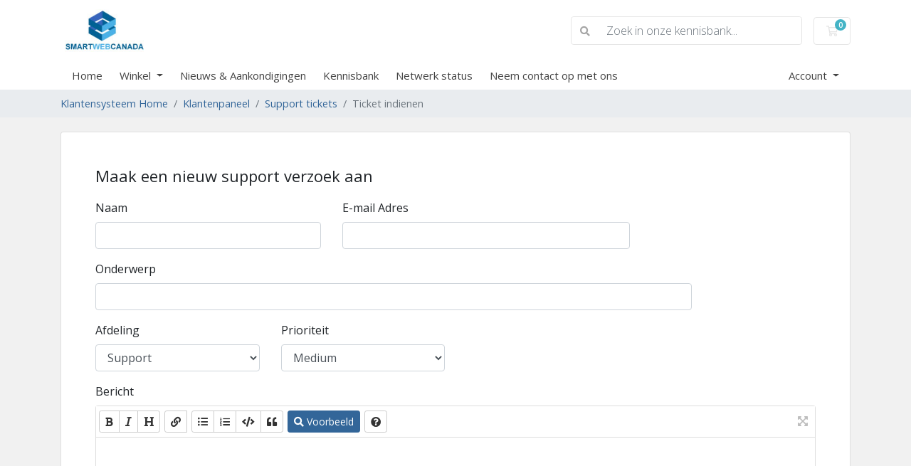

--- FILE ---
content_type: text/html; charset=utf-8
request_url: https://www.smartwebcanada.com/clients/submitticket.php?step=2&deptid=1&language=dutch
body_size: 40899
content:
<!doctype html>
<html lang="en">
<head>
    <meta charset="utf-8" />
    <meta name="viewport" content="width=device-width, initial-scale=1, shrink-to-fit=no">
    <title>Ticket indienen - SmartWeb Canada (2014) Inc</title>
    <!-- Styling -->
<link href="https://fonts.googleapis.com/css2?family=Open+Sans:wght@300;400;600&display=swap" rel="stylesheet">
<link href="/clients/templates/twenty-one/css/all.min.css?v=fb7393" rel="stylesheet">
<link href="/clients/templates/twenty-one/css/theme.min.css?v=fb7393" rel="stylesheet">
<link href="/clients/assets/css/fontawesome-all.min.css" rel="stylesheet">

<script>
    var csrfToken = '71db7b85d2671cd665419922cb583df8f5b5c82e',
        markdownGuide = 'Markdown-gids',
        locale = 'nl',
        saved = 'opgeslagen',
        saving = 'opslagen...',
        whmcsBaseUrl = "/clients",
        requiredText = 'Vereist',
        recaptchaSiteKey = "";
</script>
<script src="/clients/templates/twenty-one/js/scripts.min.js?v=fb7393"></script>

    
</head>
<body class="primary-bg-color" data-phone-cc-input="">

    

    <header id="header" class="header">
        
        <div class="navbar navbar-light">
            <div class="container">
                <a class="navbar-brand mr-3" href="/clients/index.php">
                                            <img src="/clients/assets/img/logo.jpg" alt="SmartWeb Canada (2014) Inc" class="logo-img">
                                    </a>

                <form method="post" action="/clients/knowledgebase/search" class="form-inline ml-auto">
<input type="hidden" name="token" value="71db7b85d2671cd665419922cb583df8f5b5c82e" />
                    <div class="input-group search d-none d-xl-flex">
                        <div class="input-group-prepend">
                            <button class="btn btn-default" type="submit">
                                <i class="fas fa-search"></i>
                            </button>
                        </div>
                        <input class="form-control appended-form-control font-weight-light" type="text" name="search" placeholder="Zoek in onze kennisbank...">
                    </div>
                </form>

                <ul class="navbar-nav toolbar">
                    <li class="nav-item ml-3">
                        <a class="btn nav-link cart-btn" href="/clients/cart.php?a=view">
                            <i class="far fa-shopping-cart fa-fw"></i>
                            <span id="cartItemCount" class="badge badge-info">0</span>
                            <span class="sr-only">Winkelwagen</span>
                        </a>
                    </li>
                    <li class="nav-item ml-3 d-xl-none">
                        <button class="btn nav-link" type="button" data-toggle="collapse" data-target="#mainNavbar">
                            <span class="fas fa-bars fa-fw"></span>
                        </button>
                    </li>
                </ul>
            </div>
        </div>
        <div class="navbar navbar-expand-xl main-navbar-wrapper">
            <div class="container">
                <div class="collapse navbar-collapse" id="mainNavbar">
                    <form method="post" action="/clients/knowledgebase/search" class="d-xl-none">
<input type="hidden" name="token" value="71db7b85d2671cd665419922cb583df8f5b5c82e" />
                        <div class="input-group search w-100 mb-2">
                            <div class="input-group-prepend">
                                <button class="btn btn-default" type="submit">
                                    <i class="fas fa-search"></i>
                                </button>
                            </div>
                            <input class="form-control prepended-form-control" type="text" name="search" placeholder="Zoek in onze kennisbank...">
                        </div>
                    </form>
                    <ul id="nav" class="navbar-nav mr-auto">
                            <li menuItemName="Home" class="d-block no-collapse" id="Primary_Navbar-Home">
        <a class="pr-4" href="/clients/index.php">
                        Home
                    </a>
            </li>
    <li menuItemName="Store" class="d-block dropdown no-collapse" id="Primary_Navbar-Store">
        <a class="pr-4 dropdown-toggle" data-toggle="dropdown" aria-haspopup="true" aria-expanded="false" href="#">
                        Winkel
                    </a>
                    <ul class="dropdown-menu">
                                                <li menuItemName="Browse Products Services" class="dropdown-item" id="Primary_Navbar-Store-Browse_Products_Services">
                        <a href="/clients/store" class="dropdown-item px-2 py-0">
                                                        Blader door alles
                                                    </a>
                    </li>
                                                                <div class="dropdown-divider"></div>
                                                                <li menuItemName="Website Design" class="dropdown-item" id="Primary_Navbar-Store-Website_Design">
                        <a href="/clients/store/website-design" class="dropdown-item px-2 py-0">
                                                        Website Design
                                                    </a>
                    </li>
                                                                <li menuItemName="Hosting Services" class="dropdown-item" id="Primary_Navbar-Store-Hosting_Services">
                        <a href="/clients/store/hosting-services" class="dropdown-item px-2 py-0">
                                                        Hosting Services
                                                    </a>
                    </li>
                                                                <li menuItemName="Logo Design" class="dropdown-item" id="Primary_Navbar-Store-Logo_Design">
                        <a href="/clients/store/logo-design" class="dropdown-item px-2 py-0">
                                                        Logo Design
                                                    </a>
                    </li>
                                                                <li menuItemName="Search Engine Optimization" class="dropdown-item" id="Primary_Navbar-Store-Search_Engine_Optimization">
                        <a href="/clients/store/search-engine-optimization" class="dropdown-item px-2 py-0">
                                                        Search Engine Optimization
                                                    </a>
                    </li>
                                                                <li menuItemName="Subscriptions" class="dropdown-item" id="Primary_Navbar-Store-Subscriptions">
                        <a href="/clients/store/subscriptions" class="dropdown-item px-2 py-0">
                                                        Subscriptions
                                                    </a>
                    </li>
                                                                <li menuItemName="Video Productions" class="dropdown-item" id="Primary_Navbar-Store-Video_Productions">
                        <a href="/clients/store/video-productions" class="dropdown-item px-2 py-0">
                                                        Video Productions
                                                    </a>
                    </li>
                                                                <li menuItemName="Domain  renew" class="dropdown-item" id="Primary_Navbar-Store-Domain__renew">
                        <a href="/clients/store/domain-renew" class="dropdown-item px-2 py-0">
                                                        Domain  renew
                                                    </a>
                    </li>
                                                                <li menuItemName="Domain Name Services" class="dropdown-item" id="Primary_Navbar-Store-Domain_Name_Services">
                        <a href="/clients/store/domain-name-services" class="dropdown-item px-2 py-0">
                                                        Domain Name Services
                                                    </a>
                    </li>
                                                                <li menuItemName="Set up email accounts" class="dropdown-item" id="Primary_Navbar-Store-Set_up_email_accounts">
                        <a href="/clients/store/set-up-email-accounts" class="dropdown-item px-2 py-0">
                                                        Set up email accounts
                                                    </a>
                    </li>
                                                                <li menuItemName="Protection-SSL Certificate" class="dropdown-item" id="Primary_Navbar-Store-Protection-SSL_Certificate">
                        <a href="/clients/store/protection-ssl-certificate" class="dropdown-item px-2 py-0">
                                                        Protection-SSL Certificate
                                                    </a>
                    </li>
                                                                <li menuItemName="plug ins" class="dropdown-item" id="Primary_Navbar-Store-plug_ins">
                        <a href="/clients/store/plug-ins" class="dropdown-item px-2 py-0">
                                                        plug ins
                                                    </a>
                    </li>
                                                                <li menuItemName="SEO Organic (Monthly)" class="dropdown-item" id="Primary_Navbar-Store-SEO_Organic_(Monthly)">
                        <a href="/clients/store/seo-organic-monthly" class="dropdown-item px-2 py-0">
                                                        SEO Organic (Monthly)
                                                    </a>
                    </li>
                                                                <li menuItemName="ADD-ON Products" class="dropdown-item" id="Primary_Navbar-Store-ADD-ON_Products">
                        <a href="/clients/store/add-on-products" class="dropdown-item px-2 py-0">
                                                        ADD-ON Products
                                                    </a>
                    </li>
                                                                <li menuItemName="Social Media Packages" class="dropdown-item" id="Primary_Navbar-Store-Social_Media_Packages">
                        <a href="/clients/store/social-media-packages" class="dropdown-item px-2 py-0">
                                                        Social Media Packages
                                                    </a>
                    </li>
                                                                <li menuItemName="Email " class="dropdown-item" id="Primary_Navbar-Store-Email_">
                        <a href="/clients/store/email" class="dropdown-item px-2 py-0">
                                                        Email 
                                                    </a>
                    </li>
                                                                <li menuItemName="Dentist Directory Canada" class="dropdown-item" id="Primary_Navbar-Store-Dentist_Directory_Canada">
                        <a href="/clients/store/dentist-directory-canada" class="dropdown-item px-2 py-0">
                                                        Dentist Directory Canada
                                                    </a>
                    </li>
                                                                <li menuItemName="Support Website" class="dropdown-item" id="Primary_Navbar-Store-Support_Website">
                        <a href="/clients/store/support-website" class="dropdown-item px-2 py-0">
                                                        Support Website
                                                    </a>
                    </li>
                                                                <li menuItemName="SWC Marketing Agency" class="dropdown-item" id="Primary_Navbar-Store-SWC_Marketing_Agency">
                        <a href="/clients/store/swc-marketing-agency" class="dropdown-item px-2 py-0">
                                                        SWC Marketing Agency
                                                    </a>
                    </li>
                                                                <li menuItemName="Software Products" class="dropdown-item" id="Primary_Navbar-Store-Software_Products">
                        <a href="/clients/store/software-products" class="dropdown-item px-2 py-0">
                                                        Software Products
                                                    </a>
                    </li>
                                                                <li menuItemName="Software Development" class="dropdown-item" id="Primary_Navbar-Store-Software_Development">
                        <a href="/clients/store/software-development" class="dropdown-item px-2 py-0">
                                                        Software Development
                                                    </a>
                    </li>
                                                                <li menuItemName="Content Writing" class="dropdown-item" id="Primary_Navbar-Store-Content_Writing">
                        <a href="/clients/store/content-writing" class="dropdown-item px-2 py-0">
                                                        Content Writing
                                                    </a>
                    </li>
                                                                <li menuItemName="Forms" class="dropdown-item" id="Primary_Navbar-Store-Forms">
                        <a href="/clients/store/forms" class="dropdown-item px-2 py-0">
                                                        Forms
                                                    </a>
                    </li>
                                                                <li menuItemName="Plugin Installation &amp; Setup" class="dropdown-item" id="Primary_Navbar-Store-Plugin_Installation_&amp;_Setup">
                        <a href="/clients/store/plugin-installation-and-setup" class="dropdown-item px-2 py-0">
                                                        Plugin Installation &amp; Setup
                                                    </a>
                    </li>
                                                                <li menuItemName="Plugins" class="dropdown-item" id="Primary_Navbar-Store-Plugins">
                        <a href="/clients/store/plugi" class="dropdown-item px-2 py-0">
                                                        Plugins
                                                    </a>
                    </li>
                                                                <li menuItemName="Register a New Domain" class="dropdown-item" id="Primary_Navbar-Store-Register_a_New_Domain">
                        <a href="/clients/cart.php?a=add&domain=register" class="dropdown-item px-2 py-0">
                                                        Domeinnaam registreren
                                                    </a>
                    </li>
                                                                <li menuItemName="Transfer a Domain to Us" class="dropdown-item" id="Primary_Navbar-Store-Transfer_a_Domain_to_Us">
                        <a href="/clients/cart.php?a=add&domain=transfer" class="dropdown-item px-2 py-0">
                                                        Domeinnaam verhuizen
                                                    </a>
                    </li>
                                        </ul>
            </li>
    <li menuItemName="Announcements" class="d-block" id="Primary_Navbar-Announcements">
        <a class="pr-4" href="/clients/announcements">
                        Nieuws & Aankondigingen
                    </a>
            </li>
    <li menuItemName="Knowledgebase" class="d-block" id="Primary_Navbar-Knowledgebase">
        <a class="pr-4" href="/clients/knowledgebase">
                        Kennisbank
                    </a>
            </li>
    <li menuItemName="Network Status" class="d-block" id="Primary_Navbar-Network_Status">
        <a class="pr-4" href="/clients/serverstatus.php">
                        Netwerk status
                    </a>
            </li>
    <li menuItemName="Contact Us" class="d-block" id="Primary_Navbar-Contact_Us">
        <a class="pr-4" href="/clients/contact.php">
                        Neem contact op met ons
                    </a>
            </li>
    <li class="d-none dropdown collapsable-dropdown">
        <a class="dropdown-toggle" href="#" id="navbarDropdownMenu" role="button" data-toggle="dropdown" aria-haspopup="true" aria-expanded="false">
            Meer
        </a>
        <ul class="collapsable-dropdown-menu dropdown-menu" aria-labelledby="navbarDropdownMenu">
        </ul>
    </li>
                    </ul>
                    <ul class="navbar-nav ml-auto">
                            <li menuItemName="Account" class="d-block no-collapse dropdown no-collapse" id="Secondary_Navbar-Account">
        <a class=" dropdown-toggle" data-toggle="dropdown" aria-haspopup="true" aria-expanded="false" href="#">
                        Account
                    </a>
                    <ul class="dropdown-menu dropdown-menu-right">
                                                <li menuItemName="Login" class="dropdown-item" id="Secondary_Navbar-Account-Login">
                        <a href="/clients/clientarea.php" class="dropdown-item px-2 py-0">
                                                        Aanmelden
                                                    </a>
                    </li>
                                                                <div class="dropdown-divider"></div>
                                                                <li menuItemName="Forgot Password?" class="dropdown-item" id="Secondary_Navbar-Account-Forgot_Password?">
                        <a href="/clients/password/reset" class="dropdown-item px-2 py-0">
                                                        Wachtwoord vergeten?
                                                    </a>
                    </li>
                                        </ul>
            </li>
                    </ul>
                </div>
            </div>
        </div>
    </header>

    
    <nav class="master-breadcrumb" aria-label="breadcrumb">
        <div class="container">
            <ol class="breadcrumb">
            <li class="breadcrumb-item">
            <a href="index.php">            Klantensysteem Home
            </a>        </li>
            <li class="breadcrumb-item">
            <a href="clientarea.php">            Klantenpaneel
            </a>        </li>
            <li class="breadcrumb-item">
            <a href="supporttickets.php">            Support tickets
            </a>        </li>
            <li class="breadcrumb-item active" aria-current="page">
                        Ticket indienen
                    </li>
    </ol>
        </div>
    </nav>

        
    
    <section id="main-body">
        <div class="container">
            <div class="row">

                        <div class="col-12 primary-content">


<form method="post" action="/clients/submitticket.php?step=3" enctype="multipart/form-data" role="form">
<input type="hidden" name="token" value="71db7b85d2671cd665419922cb583df8f5b5c82e" />

<div class="card">
    <div class="card-body extra-padding">

        <h3 class="card-title">Maak een nieuw support verzoek aan</h3>

        
        <div class="row">
            <div class="form-group col-md-4">
                <label for="inputName">Naam</label>
                <input type="text" name="name" id="inputName" value="" class="form-control" />
            </div>
            <div class="form-group col-md-5">
                <label for="inputEmail">E-mail Adres</label>
                <input type="email" name="email" id="inputEmail" value="" class="form-control" />
            </div>
        </div>
        <div class="row">
            <div class="form-group col-md-10">
                <label for="inputSubject">Onderwerp</label>
                <input type="text" name="subject" id="inputSubject" value="" class="form-control" />
            </div>
        </div>
        <div class="row">
            <div class="form-group col-md-3">
                <label for="inputDepartment">Afdeling</label>
                <select name="deptid" id="inputDepartment" class="form-control" onchange="refreshCustomFields(this)">
                                            <option value="1" selected="selected">
                            Support
                        </option>
                                    </select>
            </div>
                        <div class="form-group col-md-3">
                <label for="inputPriority">Prioriteit</label>
                <select name="urgency" id="inputPriority" class="form-control">
                    <option value="High">
                        Hoog
                    </option>
                    <option value="Medium" selected="selected">
                        Medium
                    </option>
                    <option value="Low">
                        Laag
                    </option>
                </select>
            </div>
        </div>

        <div class="form-group">
            <label for="inputMessage">Bericht</label>
            <textarea name="message" id="inputMessage" rows="12" class="form-control markdown-editor" data-auto-save-name="client_ticket_open"></textarea>
        </div>

        <div class="form-group">
            <label for="inputAttachments">Bijgevoegde bestanden</label>
            <div class="input-group mb-1 attachment-group">
                <div class="custom-file">
                    <label class="custom-file-label text-truncate" for="inputAttachment1" data-default="Choose file">
                        Kies bestand
                    </label>
                    <input type="file" class="custom-file-input" name="attachments[]" id="inputAttachment1">
                </div>
                <div class="input-group-append">
                    <button class="btn btn-default" type="button" id="btnTicketAttachmentsAdd">
                        <i class="fas fa-plus"></i>
                        Meer toevoegen
                    </button>
                </div>
            </div>
            <div class="file-upload w-hidden">
                <div class="input-group mb-1 attachment-group">
                    <div class="custom-file">
                        <label class="custom-file-label text-truncate">
                            Kies bestand
                        </label>
                        <input type="file" class="custom-file-input" name="attachments[]">
                    </div>
                </div>
            </div>
            <div id="fileUploadsContainer"></div>
            <div class="text-muted">
                <small>Toegestane bestandsextensies: .jpg, .gif, .jpeg, .png  (Max file size: 64MB)</small>
            </div>
        </div>

        <div id="customFieldsContainer">
                    </div>

        <div id="autoAnswerSuggestions" class="w-hidden"></div>

        <div class="text-center margin-bottom">
                <div class="text-center row justify-content-center">
        
                    <div class="col-md-8 mx-auto mb-3 mb-sm-0">
                <div id="default-captcha-domainchecker" class="text-center row pb-3">
                    <p>Neem de karakters zoals hieronder aangeduid over en vul ze in het onderstaande tekstveld in.</p>

                    <div class="col-6 captchaimage">
                        <img id="inputCaptchaImage" data-src="https://smartwebcanada.com/clients/includes/verifyimage.php" src="https://smartwebcanada.com/clients/includes/verifyimage.php" align="middle" />
                    </div>

                    <div class="col-6">
                        <input id="inputCaptcha" type="text" name="code" maxlength="6" class="form-control "
                               data-toggle="tooltip" data-placement="right" data-trigger="manual" title="Vereist"/>
                    </div>
                </div>
            </div>
        
            </div>
        </div>

        <p class="text-center">
            <button type="submit" id="openTicketSubmit" class="btn btn-primary disable-on-click">
                Verzend
            </button>
            <a href="supporttickets.php" class="btn btn-default">Annuleer</a>
        </p>

    </div>
</div>

</form>

    <script>
        jQuery(document).ready(function() {
            getTicketSuggestions();
        });
    </script>


                    </div>

                    </div>
                                    <div class="clearfix"></div>
            </div>
        </div>
    </section>

    <footer id="footer" class="footer">
        <div class="container">
            <ul class="list-inline mb-7 text-center float-lg-right">
                
                                    <li class="list-inline-item">
                        <button type="button" class="btn" data-toggle="modal" data-target="#modalChooseLanguage">
                            <div class="d-inline-block align-middle">
                                <div class="iti-flag nl"></div>
                            </div>
                            Nederlands
                            /
                            $
                            CAD
                        </button>
                    </li>
                            </ul>

            <ul class="nav justify-content-center justify-content-lg-start mb-7">
                <li class="nav-item">
                    <a class="nav-link" href="/clients/contact.php">
                        Neem contact op met ons
                    </a>
                </li>
                                    <li class="nav-item">
                        <a class="nav-link" href="https://www.smartwebcanada.com/terms-conditions/" target="_blank">Algemene voorwaarden</a>
                    </li>
                            </ul>

            <p class="copyright mb-0">
                Copyright &copy; 2026 SmartWeb Canada (2014) Inc. Alle rechten voorbehouden.
            </p>
        </div>
    </footer>

    <div id="fullpage-overlay" class="w-hidden">
        <div class="outer-wrapper">
            <div class="inner-wrapper">
                <img src="/clients/assets/img/overlay-spinner.svg" alt="">
                <br>
                <span class="msg"></span>
            </div>
        </div>
    </div>

    <div class="modal system-modal fade" id="modalAjax" tabindex="-1" role="dialog" aria-hidden="true">
        <div class="modal-dialog">
            <div class="modal-content">
                <div class="modal-header">
                    <h5 class="modal-title"></h5>
                    <button type="button" class="close" data-dismiss="modal">
                        <span aria-hidden="true">&times;</span>
                        <span class="sr-only">Sluiten</span>
                    </button>
                </div>
                <div class="modal-body">
                    Laden...
                </div>
                <div class="modal-footer">
                    <div class="float-left loader">
                        <i class="fas fa-circle-notch fa-spin"></i>
                        Laden...
                    </div>
                    <button type="button" class="btn btn-default" data-dismiss="modal">
                        Sluiten
                    </button>
                    <button type="button" class="btn btn-primary modal-submit">
                        Indienen
                    </button>
                </div>
            </div>
        </div>
    </div>

    <form method="get" action="/clients/submitticket.php?step=2&deptid=1&">
        <div class="modal modal-localisation" id="modalChooseLanguage" tabindex="-1" role="dialog">
            <div class="modal-dialog modal-lg" role="document">
                <div class="modal-content">
                    <div class="modal-body">
                        <button type="button" class="close text-light" data-dismiss="modal" aria-label="Close">
                            <span aria-hidden="true">&times;</span>
                        </button>

                                                    <h5 class="h5 pt-5 pb-3">Kies taal</h5>
                            <div class="row item-selector">
                                <input type="hidden" name="language" data-current="dutch" value="dutch" />
                                                                    <div class="col-4">
                                        <a href="#" class="item" data-value="arabic">
                                            العربية
                                        </a>
                                    </div>
                                                                    <div class="col-4">
                                        <a href="#" class="item" data-value="azerbaijani">
                                            Azerbaijani
                                        </a>
                                    </div>
                                                                    <div class="col-4">
                                        <a href="#" class="item" data-value="catalan">
                                            Català
                                        </a>
                                    </div>
                                                                    <div class="col-4">
                                        <a href="#" class="item" data-value="chinese">
                                            中文
                                        </a>
                                    </div>
                                                                    <div class="col-4">
                                        <a href="#" class="item" data-value="croatian">
                                            Hrvatski
                                        </a>
                                    </div>
                                                                    <div class="col-4">
                                        <a href="#" class="item" data-value="czech">
                                            Čeština
                                        </a>
                                    </div>
                                                                    <div class="col-4">
                                        <a href="#" class="item" data-value="danish">
                                            Dansk
                                        </a>
                                    </div>
                                                                    <div class="col-4">
                                        <a href="#" class="item active" data-value="dutch">
                                            Nederlands
                                        </a>
                                    </div>
                                                                    <div class="col-4">
                                        <a href="#" class="item" data-value="english">
                                            English
                                        </a>
                                    </div>
                                                                    <div class="col-4">
                                        <a href="#" class="item" data-value="estonian">
                                            Estonian
                                        </a>
                                    </div>
                                                                    <div class="col-4">
                                        <a href="#" class="item" data-value="farsi">
                                            Persian
                                        </a>
                                    </div>
                                                                    <div class="col-4">
                                        <a href="#" class="item" data-value="french">
                                            Français
                                        </a>
                                    </div>
                                                                    <div class="col-4">
                                        <a href="#" class="item" data-value="german">
                                            Deutsch
                                        </a>
                                    </div>
                                                                    <div class="col-4">
                                        <a href="#" class="item" data-value="hebrew">
                                            עברית
                                        </a>
                                    </div>
                                                                    <div class="col-4">
                                        <a href="#" class="item" data-value="hungarian">
                                            Magyar
                                        </a>
                                    </div>
                                                                    <div class="col-4">
                                        <a href="#" class="item" data-value="italian">
                                            Italiano
                                        </a>
                                    </div>
                                                                    <div class="col-4">
                                        <a href="#" class="item" data-value="macedonian">
                                            Macedonian
                                        </a>
                                    </div>
                                                                    <div class="col-4">
                                        <a href="#" class="item" data-value="norwegian">
                                            Norwegian
                                        </a>
                                    </div>
                                                                    <div class="col-4">
                                        <a href="#" class="item" data-value="portuguese-br">
                                            Português
                                        </a>
                                    </div>
                                                                    <div class="col-4">
                                        <a href="#" class="item" data-value="portuguese-pt">
                                            Português
                                        </a>
                                    </div>
                                                                    <div class="col-4">
                                        <a href="#" class="item" data-value="romanian">
                                            Română
                                        </a>
                                    </div>
                                                                    <div class="col-4">
                                        <a href="#" class="item" data-value="russian">
                                            Русский
                                        </a>
                                    </div>
                                                                    <div class="col-4">
                                        <a href="#" class="item" data-value="spanish">
                                            Español
                                        </a>
                                    </div>
                                                                    <div class="col-4">
                                        <a href="#" class="item" data-value="swedish">
                                            Svenska
                                        </a>
                                    </div>
                                                                    <div class="col-4">
                                        <a href="#" class="item" data-value="turkish">
                                            Türkçe
                                        </a>
                                    </div>
                                                                    <div class="col-4">
                                        <a href="#" class="item" data-value="ukranian">
                                            Українська
                                        </a>
                                    </div>
                                                            </div>
                                                                    </div>
                    <div class="modal-footer">
                        <button type="submit" class="btn btn-default">Selecteer</button>
                    </div>
                </div>
            </div>
        </div>
    </form>

    
    <form action="#" id="frmGeneratePassword">
    <div class="modal fade" id="modalGeneratePassword">
        <div class="modal-dialog">
            <div class="modal-content">
                <div class="modal-header bg-primary text-white">
                    <h4 class="modal-title">
                        Genereer wachtwoord
                    </h4>
                    <button type="button" class="close" data-dismiss="modal" aria-label="Close">
                        <span aria-hidden="true">&times;</span>
                    </button>
                </div>
                <div class="modal-body">
                    <div class="alert alert-danger w-hidden" id="generatePwLengthError">
                        Voer een wachtwoord in dat uit 8 tot maximaal 64 tekens bestaat.
                    </div>
                    <div class="form-group row">
                        <label for="generatePwLength" class="col-sm-4 col-form-label">Wachtwoord Lengte</label>
                        <div class="col-sm-8">
                            <input type="number" min="8" max="64" value="12" step="1" class="form-control input-inline input-inline-100" id="inputGeneratePasswordLength">
                        </div>
                    </div>
                    <div class="form-group row">
                        <label for="generatePwOutput" class="col-sm-4 col-form-label">Gegenereerd Wachtwoord</label>
                        <div class="col-sm-8">
                            <input type="text" class="form-control" id="inputGeneratePasswordOutput">
                        </div>
                    </div>
                    <div class="row">
                        <div class="col-sm-8 offset-sm-4">
                            <button type="submit" class="btn btn-default btn-sm">
                                <i class="fas fa-plus fa-fw"></i>
                                Genereer nieuw wachtwoord
                            </button>
                            <button type="button" class="btn btn-default btn-sm copy-to-clipboard" data-clipboard-target="#inputGeneratePasswordOutput">
                                <img src="/clients/assets/img/clippy.svg" alt="Copy to clipboard" width="15">
                                Copy
                            </button>
                        </div>
                    </div>
                </div>
                <div class="modal-footer">
                    <button type="button" class="btn btn-default" data-dismiss="modal">
                        Sluiten
                    </button>
                    <button type="button" class="btn btn-primary" id="btnGeneratePasswordInsert" data-clipboard-target="#inputGeneratePasswordOutput">
                        Kopiëren naar klembord en invoegen
                    </button>
                </div>
            </div>
        </div>
    </div>
</form>

    

</body>
</html>
